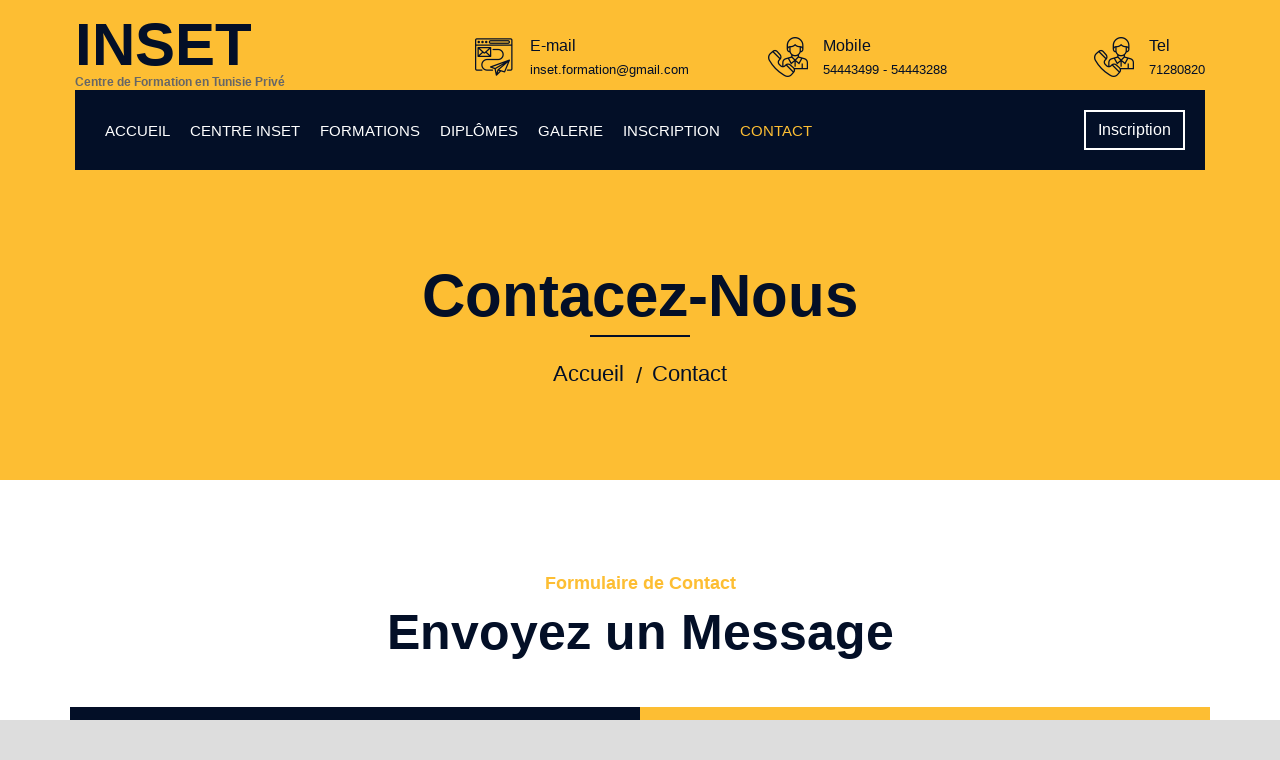

--- FILE ---
content_type: text/html; charset=UTF-8
request_url: https://www.inset.tn/contact.php
body_size: 3630
content:
<!DOCTYPE html>
<html lang="fr">
    <head>
        <meta charset="utf-8">
        <title>INSET : Institut National Des Sciences Economiques Et Techniques - Contact | Inset Formation Privé Tunisie - Nous joindre</title>
        <meta name="description" content="INSET Institut National Des Sciences Economiques Et Techniques. Adresse : 14, Rue Ib Jazzar Lafayette - TUNIS Tunis -  Tel : 54443499- 54443288- 54449101- 71280820 - Mail : inset.formation@gmail.com">


       
		

<meta content="width=device-width, initial-scale=1.0" name="viewport">
        


        <!-- Favicon -->
        <link href="img/favicon.ico" rel="icon">


        <!-- Google Font -->

        <!-- CSS Libraries -->
        
        <link href="css/bootstrap.min.css" rel="stylesheet">
                <link href="css/all.min.css" rel="stylesheet">
                
        <link href="https://cdnjs.cloudflare.com/ajax/libs/font-awesome/5.10.0/css/all.min.css" rel="stylesheet">

        <link href="lib/flaticon/font/flaticon.css" rel="stylesheet"> 
        <link href="lib/animate/animate.min.css" rel="stylesheet">
        <link href="lib/owlcarousel/assets/owl.carousel.min.css" rel="stylesheet">
        <link href="lib/lightbox/css/lightbox.min.css" rel="stylesheet">
        <link href="lib/slick/slick.css" rel="stylesheet">
        <link href="lib/slick/slick-theme.css" rel="stylesheet">

        <!-- Template Stylesheet -->
        <link href="css/style.css" rel="stylesheet">
        
        
        <script src="http://connect.facebook.net/fr_FR/all.js#xfbml=1"></script>


<!-- Global site tag (gtag.js) - Google Analytics -->
<script async src="https://www.googletagmanager.com/gtag/js?id=G-W68LD5EX4G"></script>
<script>
  window.dataLayer = window.dataLayer || [];
  function gtag(){dataLayer.push(arguments);}
  gtag('js', new Date());

  gtag('config', 'G-W68LD5EX4G');
</script>



    </head>

    <body>
        <div class="wrapper">
            <!-- Top Bar Start -->
            <div class="top-bar">
                <div class="container-fluid">
                    <div class="row align-items-center">
                        <div class="col-lg-4 col-md-12">
                            <div class="logo">
                                <a href="index.html" title="Inset - Formation Tunisie">
                                   <f1>INSET</f1><br><sup><strong>Centre de Formation en Tunisie Privé</strong></sup>
                                <!-- <img src="img/formation-tunisie/formation-tunisie-logo.jpg" alt="Logo"> -->
                                </a>
                            </div>
                        </div>
                        <div class="col-lg-8 col-md-7 d-none d-lg-block">
                            <div class="row">
                            
                               <div class="col-4">
                                    <div class="top-bar-item">
                                        <div class="top-bar-icon">
                                            <i class="flaticon-send-mail"></i>
                                        </div>
                                        <div class="top-bar-text">
                                            <h3>E-mail</h3>
                                            <p>inset.formation@gmail.com</p>
                                        </div>
                                    </div>
                                </div>
                               
                               
                                
                                <div class="col-4">
                                    <div class="top-bar-item">
                                        <div class="top-bar-icon">
                                            <i class="flaticon-call"></i>
                                        </div>
                                        <div class="top-bar-text">
                                            <h3>Mobile</h3>
                                            <p>54443499 - 54443288 </p>
                                        </div>
                                    </div>
                                </div>
                                
                                <div class="col-4">
                                    <div class="top-bar-item">
                                        <div class="top-bar-icon">
                                            <i class="flaticon-call"></i>
                                        </div>
                                        <div class="top-bar-text">
                                            <h3>Tel</h3>
                                            <p>71280820</p>
                                        </div>
                                    </div>
                                </div> 
                                
                                
                             
                            </div>
                        </div>
                    </div>
                </div>
            </div>
            <!-- Top Bar End -->

            <!-- Nav Bar Start -->
            <div class="nav-bar">
                <div class="container-fluid">
                    <nav class="navbar navbar-expand-lg bg-dark navbar-dark">
                        <a href="index.html" class="navbar-brand">INSET</a>
                        <button type="button" class="navbar-toggler" data-toggle="collapse" data-target="#navbarCollapse">
                            <span class="navbar-toggler-icon"></span>
                        </button>

                        <div class="collapse navbar-collapse justify-content-between" id="navbarCollapse">
                            <div class="navbar-nav mr-auto">
                                <a href="index.html" class="nav-item nav-link" title="Formation Tunisie - accueil">Accueil</a>
<a href="centre-formation-tunisie-prive.html" class="nav-item nav-link" title="Formation Tunisie - centre de formation Inset">Centre Inset</a>
                             
                                  <a href="formations.html" class="nav-item nav-link" title="Formations Privées">Formations</a>
                                                                <a href="diplomes.html" class="nav-item nav-link" title="Formation Tunisie - Diplômes">Diplômes</a>
                                <a href="galerie.html" class="nav-item nav-link" title="Formation Tunisie - Galerie">Galerie</a>
                              
                              
                     <a href="inscription.php" class="nav-item nav-link" title="Formation Tunisie - Inscription">Inscription</a>

                                <a href="contact.php" class="nav-item nav-link active" title="Formation Tunisie - Contact">Contact</a>
                              
                            </div>
                            <div class="ml-auto">
                                <a class="btn" href="inscription.php" title="Formation Tunisie - Inscription">Inscription</a>
                            </div>
                        </div>
                    </nav>
                </div>
            </div>
            <!-- Nav Bar End -->

            <!-- Page Header Start -->
            <div class="page-header">
                <div class="container">
                    <div class="row">
                        <div class="col-12">
                            <h2>Contacez-Nous</h2>
                        </div>
                        <div class="col-12">
                            <a href="index.html">Accueil</a>
                            <a href="contact.php">Contact</a>
                        </div>
                    </div>
                </div>
            </div>
            <!-- Page Header End -->


            <!-- Contact Start -->
            <div class="contact wow fadeInUp">
                <div class="container">
                    <div class="section-header text-center">
                        <p>Formulaire de Contact</p>
                        <h2>Envoyez un Message</h2>
                    </div>
                    <div class="row">
                       
                            
                        
                        <div class="col-md-6">
                            <div class="contact-form">
                                <div id="success"></div>
                              
                                       </p>
      <form action="contact.php" method="post" id="sendemail">
        
          <div align="center">Nom et Prénom : <span class="Style4"> </span></div>
          
          <div align="center">
            <input   name="aics_name" id="aics_name" class="text" />
          </div>
          <div align="center">Téléphone : <span class="Style4"> </span></div>
          
          <div align="center">
            <input name="aics_phone" id="aics_phone" class="text" />
          </div>
          <label >
          </label><div align="center">Email : <span class="Style4"> </span></div>
          
          <div align="center">
            <input name="aics_email" id="aics_email" class="text" />
          </div>
          <div align="center">Ville : <span class="Style4"> </span></div>
          
          <div align="center">
            <input name="aics_ville" id="aics_ville" class="text" />
          </div>
          <div align="center">Message : </div>
          
          <div align="center">
            <textarea value="" id="aics_message" name="aics_message" rows="10" cols="50"> </textarea>
          </div>
          <div align="center">
                                                        <button class="btn" type="submit" id="sendMessageButton">Envoyez</button>
          </div>
          <div class="clr"></div>
       
      </form>
      <p>
      
        



                            </div>
                        </div>
                        
                         <div class="col-md-6">
<div class="contact-info">
                                <div class="contact-item">
                                    <i class="flaticon-address"></i>
                                    <div class="contact-text">
                                        <h2>Adresse</h2>
                                        <p>14, Rue Ib Jazzar Lafayette - TUNIS Tunis</p>
                                    </div>
                                </div>
                                <div class="contact-item">
                                    <i class="flaticon-call"></i>
                                    <div class="contact-text">
                                        <h2>Téléphone</h2>
                                        <p>54443499- 54443288- 54449101- 71280820</p>
                                    </div>
                                </div>
                                <div class="contact-item">
                                    <i class="flaticon-send-mail"></i>
                                    <div class="contact-text">
                                        <h2>Email</h2>
                                        <p>inset.formation@gmail.com</p>
                                    </div>
                                </div>
                            </div>
</div>
                    </div>
                </div>
            </div>
            <!-- Contact End -->





           
           

         


         

           


            <div align="center"><img src="https://www.inset.tn/img/formation/inset2.jpg" alt = "Formation Tunisie"  title = "formation privée en Tunisie" style="max-width:100%;"/></div> <br>
<MARQUEE scrollamount="6" ><a href="https://www.inset.tn/galerie.html"><img src="https://www.inset.tn/img/formation/formation-tunisie-1.jpg" alt = "Formation Tunisie"  title = "formation privée en Tunisie" /><img src="https://www.inset.tn/img/formation/formation-tunisie-2.jpg" alt = "Formation Tunisie"  title = "formation privée en Tunisie" /><br> 
<strong>Formation Tunisie : Choisissez le meilleur centre de formation privé en Tunisie. Formation Professionnelle en Informatique, Gestion, Comptabilité et Finance - Diplomes BTS & BTP Homologuées</strong></a>
</MARQUEE>
            <!-- Footer Start -->
            <div class="footer wow fadeIn" data-wow-delay="0.3s">
                <div class="container">
                    <div class="row">
                        <div class="col-md-6 col-lg-3">
                            <div class="footer-contact">
                                <h4>Contact</h4>
                                <p><i class="fa fa-map-marker-alt"></i>14, Rue Ib Jazzar Lafayette - TUNIS Tunis</p>
                                <p><i class="fa fa-phone-alt"></i>54443499- 54443288- 54449101- 71280820</p>
                                <p><i class="fa fa-envelope"></i>inset.formation@gmail.com</p>
                                
                                <div class="footer-social">
                                    <a href="https://www.facebook.com/Insetformation/" title="Formation Tunisie - twitter "><i class="fab fa-twitter"></i></a>
                                    <a href="https://www.facebook.com/Insetformation/" title="Formation Tunisie - facebook"><i class="fab fa-facebook-f"></i></a>
                                    <a href="https://www.facebook.com/Insetformation/" title="Formation Tunisie - youtube"><i class="fab fa-youtube"></i></a>
                                    <a href="https://www.facebook.com/Insetformation/" title="Formation Tunisie - instagram"><i class="fab fa-instagram"></i></a>
                                    <a href="https://www.facebook.com/Insetformation/" title="Formation Tunisie - linkedin-in"><i class="fab fa-linkedin-in"></i></a>
                                </div>
                            </div>
                        </div>
                        <div class="col-md-6 col-lg-3">
                            <div class="footer-link">
                                <h4>Menu</h4>
                                <a href="index.html" title="Formation - Accueil">Accueil</a>
<a href="centre-formation-tunisie-prive.html" title="centre de formation privé Tunisie">A propos</a>
                                <a href="formations.html" title="Formation - Formations">Formations</a>
 <a href="https://www.inset.tn/formations-tunisie/formations-informatique-tunisie.html" title="Formation Informatique Tunisie">Formation Informatique Tunisie</a>
<a href="https://www.inset.tn/formations-tunisie/formations-comptabilite-finance-tunisie.html" title="Formation Comptabilité et Finance Tunisie">Formation Comptabilité et Finance Tunisie</a>
 <a href="https://www.inset.tn/formations-tunisie/formations-commerce-tunisie.html" title="Formation Commerce et Gestion Tunisie">Formation Commerce et Gestion Tunisie</a>


                                <a href="diplomes.html" title="Formation - Diplômes">Diplômes</a>
                                <a href="galerie.html" title="Formation - Galerie">Galerie</a>
                                <a href="inscription.php" title="Formation - Inscription">Inscription</a>
                               <a href="contact.php" title="Formation - Contact">Contact</a>

                            </div>
                        </div>
                        <div class="col-md-6 col-lg-3">
                            <div class="footer-link">
                                <h4>Diplomes BTP - BTS </h4>
				<a href="https://www.inset.tn/Formation-Diplome-BTP-Tunisie.html" title="Diplômes BTP Tunisie">Diplômes BTP</a>
				<a href="https://www.inset.tn/Formation-Diplome-BTS-Tunisie.html" title="Diplômes BTS Tunisie">Diplômes BTS</a>

                                <a href="btp-informatique.html" title="Formation BTP Informatique de Gestion Tunisie">BTP Informatique de Gestion Tunisie</a>
                                <a href="btp-comptabilite.html" title="Formation BTP Comptabilité Tunisie">BTP Comptabilité Tunisie</a>
                                <a href="btp-formalites-douanieres.html" title="Formation BTP Formalités Douanières Tunisie">BTP Formalités Douanières Tunisie</a>
                                <a href="bts-informatique-de-gestion.html" title="Formation BTS Informatique de Gestion Tunisie">BTS Informatique de Gestion Tunisie</a>
                               <a href="bts-comptabilite-et-finance.html" title="Formation BTS Comptabilité et Finance Tunisie">BTS Comptabilité et Finance Tunisie</a>
                                <a href="bts-commerce-international.html" title="Formation BTS Commerce International Tunisie">BTS Commerce International Tunisie</a>
                            </div>
                        </div>
                        <div class="col-md-6 col-lg-3">
                          <div clas="newsletter">
                                <h4>Page Facebook</h4>
        <p><fb:like-box href="https://www.facebook.com/Insetformation"   width = "253"	hight = "270" stream="false" header="true"></fb:like-box> </p>
                       
                       
                               
                          </div>
                        </div>
                    </div>
                </div>
                <div class="container copyright">
                                                <h4>Nous Joindre</h4>

                <iframe src="https://www.google.com/maps/embed?pb=!1m14!1m8!1m3!1d3194.1849735021974!2d10.179886358768643!3d36.814087199999996!3m2!1i1024!2i768!4f13.1!3m3!1m2!1s0x12fd35e5132f735f%3A0xd585c323343fc90f!2sInstitut%20National%20Des%20Sciences%20Economiques%20Et%20Techniques%20INSET!5e0!3m2!1sfr!2stn!4v1612415814629!5m2!1sfr!2stn" width="100%" height="215" frameborder="0" style="border:0;" allowfullscreen="" aria-hidden="false" tabindex="0"></iframe>
                    <div class="row">
                        <div class="col-md-6">
                            <p>&copy; <a href="index.html">INSET - Formation Tunisie</a>, All Right Reserved.</p>
                        </div>
                        <div class="col-md-6">
                            <p>Designed By <strong>HTML Codex</strong></p>
                        </div>
                    </div>
                </div>
            </div>
            <!-- Footer End -->

            <a href="index.html" class="back-to-top"><i class="fa fa-chevron-up"></i></a>
        </div>

        <!-- JavaScript Libraries -->
        <script src="lib/jquery-3.4.1.min.js"></script>
        <script src="lib/bootstrap.bundle.min.js"></script>
        <script src="lib/easing/easing.min.js"></script>
        <script src="lib/wow/wow.min.js"></script>
        <script src="lib/owlcarousel/owl.carousel.min.js"></script>
        <script src="lib/isotope/isotope.pkgd.min.js"></script>
        <script src="lib/lightbox/js/lightbox.min.js"></script>
        <script src="lib/waypoints/waypoints.min.js"></script>
        <script src="lib/counterup/counterup.min.js"></script>
        <script src="lib/slick/slick.min.js"></script>

        <!-- Template Javascript -->
        <script src="js/main.js"></script>
        
        
        
    </body>
</html>


--- FILE ---
content_type: text/css
request_url: https://www.inset.tn/css/style.css
body_size: 5818
content:
/*******************************/
/********* General CSS *********/
/*******************************/
body {
    color: #666666;
    background: #dddddd;
    font-family: 'Poppins', sans-serif;
    font-weight: 400;
}

h1,
h2, 
h3, 
h4,
h5, 
h6 {
    color: #030f27;
}

a {
    color: #666666;
    transition: .3s;
}

a:hover,
a:active,
a:focus {
    color: #fdbe33;
    outline: none;
    text-decoration: none;
}

.btn:focus {
    box-shadow: none;
}

.wrapper {
    position: relative;
    width: 100%;
    max-width: 1366px;
    margin: 0 auto;
    background: #ffffff;
}

.back-to-top {
    position: fixed;
    display: none;
    background: #fdbe33;
    color: #121518;
    width: 44px;
    height: 44px;
    text-align: center;
    line-height: 1;
    font-size: 22px;
    right: 15px;
    bottom: 15px;
    transition: background 0.5s;
    z-index: 9;
}

.back-to-top:hover {
    color: #fdbe33;
    background: #121518;
}

.back-to-top i {
    padding-top: 10px;
}

.btn {
    transition: .3s;
}


/**********************************/
/********** Top Bar CSS ***********/
/**********************************/
.top-bar {
    position: relative;
    height: 90px;
    background: #fdbe33;
}

.top-bar .logo {
    padding: 15px 0;
    text-align: left;
    overflow: hidden;
}

.top-bar .logo h1 {
    margin: 0;
    color: #030f27;
    font-size: 60px;
    line-height: 60px;
    font-weight: 700;
}

.top-bar .logo img {
    max-width: 100%;
    max-height: 60px;
}

.top-bar .top-bar-item {
    display: flex;
    align-items: center;
    justify-content: flex-end;
}

.top-bar .top-bar-icon {
    width: 40px;
    display: flex;
    align-items: center;
    justify-content: center;
}

.top-bar .top-bar-icon [class^="flaticon-"]::before {
    margin: 0;
    color: #030f27;
    font-size: 40px;
}

.top-bar .top-bar-text {
    padding-left: 15px;
}

.top-bar .top-bar-text h3 {
    margin: 0 0 5px 0;
    color: #030f27;
    font-size: 16px;
    font-weight: 400;
}

.top-bar .top-bar-text p {
    margin: 0;
    color: #030f27;
    font-size: 13px;
    font-weight: 400;
}

@media (min-width: 992px) {
    .top-bar {
        padding: 0 60px;
    }
}

@media (max-width: 991.98px) {
    .top-bar .logo {
        text-align: center;
    }
}


/**********************************/
/*********** Nav Bar CSS **********/
/**********************************/
.nav-bar {
    position: relative;
    background: #fdbe33;
    transition: .3s;
}

.nav-bar .container-fluid {
    padding: 0;
}

.nav-bar.nav-sticky {
    position: fixed;
    top: 0;
    width: 100%;
    max-width: 1366px;
    box-shadow: 0 2px 5px rgba(0, 0, 0, .3);
    z-index: 999;
}

.nav-bar .navbar {
    height: 100%;
    background: #030f27 !important;
}

.navbar-dark .navbar-nav .nav-link,
.navbar-dark .navbar-nav .nav-link:focus,
.navbar-dark .navbar-nav .nav-link:hover,
.navbar-dark .navbar-nav .nav-link.active {
    padding: 10px 10px 8px 10px;
    color: #ffffff;
}

.navbar-dark .navbar-nav .nav-link:hover,
.navbar-dark .navbar-nav .nav-link.active {
    color: #fdbe33;
    transition: none;
}

.nav-bar .dropdown-menu {
    margin-top: 0;
    border: 0;
    border-radius: 0;
    background: #f8f9fa;
}

.nav-bar .btn {
    color: #ffffff;
    border: 2px solid #ffffff;
    border-radius: 0;
}

.nav-bar .btn:hover {
    color: #030f27;
    background: #fdbe33;
    border-color: #fdbe33;
}

@media (min-width: 992px) {
    .nav-bar {
        padding: 0 75px;
    }
    
    .nav-bar.nav-sticky {
        padding: 0;
    }
    
    .nav-bar .navbar {
        padding: 20px;
    }
    
    .nav-bar .navbar-brand {
        display: none;
    }
    
    .nav-bar a.nav-link {
        padding: 8px 15px;
        font-size: 15px;
        text-transform: uppercase;
    }
}

@media (max-width: 991.98px) {
    .nav-bar .navbar {
        padding: 15px;
    }
    
    .nav-bar a.nav-link {
        padding: 5px;
    }
    
    .nav-bar .dropdown-menu {
        box-shadow: none;
    }
    
    .nav-bar .btn {
        display: none;
    }
}


/*******************************/
/******** Carousel CSS *********/
/*******************************/
.carousel {
    position: relative;
    width: 100%;
    height: calc(100vh - 170px);
    min-height: 400px;
    margin: 0 auto;
    text-align: center;
    overflow: hidden;
}

.carousel .carousel-inner,
.carousel .carousel-item {
    position: relative;
    width: 100%;
    height: 100%;
}

.carousel .carousel-item img {
    width: 100%;
    height: 100%;
    object-fit: cover;
}

.carousel .carousel-item::after {
    position: absolute;
    content: "";
    width: 100%;
    height: 100%;
    top: 0;
    left: 0;
    background: rgba(0, 0, 0, .3);
    z-index: 1;
}

.carousel .carousel-caption {
    position: absolute;
    top: 0;
    bottom: 0;
    display: flex;
    align-items: center;
    justify-content: center;
    flex-direction: column;
    height: calc(100vh - 170px);
    min-height: 400px;
}

.carousel .carousel-caption p {
    color: #ffffff;
    font-size: 30px;
    margin-bottom: 15px;
    letter-spacing: 1px;
}

.carousel .carousel-caption h1 {
    color: #ffffff;
    font-size: 60px;
    font-weight: 700;
    margin-bottom: 35px;
}

.carousel .carousel-caption .btn {
    padding: 15px 35px;
    font-size: 18px;
    font-weight: 500;
    letter-spacing: 1px;
    text-transform: uppercase;
    color: #ffffff;
    background: transparent;
    border: 2px solid #ffffff;
    border-radius: 0;
    transition: .3s;
}

.carousel .carousel-caption .btn:hover {
    color: #030f27;
    background: #fdbe33;
    border-color: #fdbe33;
}

@media (max-width: 767.98px) {
    .carousel .carousel-caption h1 {
        font-size: 40px;
        font-weight: 700;
    }
    
    .carousel .carousel-caption p {
        font-size: 20px;
    }
    
    .carousel .carousel-caption .btn {
        padding: 12px 30px;
        font-size: 18px;
        font-weight: 500;
        letter-spacing: 0;
    }
}

@media (max-width: 575.98px) {
    .carousel .carousel-caption h1 {
        font-size: 30px;
        font-weight: 500;
    }
    
    .carousel .carousel-caption p {
        font-size: 16px;
    }
    
    .carousel .carousel-caption .btn {
        padding: 10px 25px;
        font-size: 16px;
        font-weight: 400;
        letter-spacing: 0;
    }
}

.carousel .animated {
    -webkit-animation-duration: 1.5s;
    animation-duration: 1.5s;
}


/*******************************/
/******* Page Header CSS *******/
/*******************************/
.page-header {
    position: relative;
    margin-bottom: 45px;
    padding: 90px 0;
    text-align: center;
    background: #fdbe33;
}

.page-header h2 {
    position: relative;
    color: #030f27;
    font-size: 60px;
    font-weight: 700;
    margin-bottom: 20px;
    padding-bottom: 5px;
}

.page-header h2::after {
    position: absolute;
    content: "";
    width: 100px;
    height: 2px;
    left: calc(50% - 50px);
    bottom: 0;
    background: #030f27;
}

.page-header a {
    position: relative;
    padding: 0 12px;
    font-size: 22px;
    color: #030f27;
}

.page-header a:hover {
    color: #ffffff;
}

.page-header a::after {
    position: absolute;
    content: "/";
    width: 8px;
    height: 8px;
    top: -2px;
    right: -7px;
    text-align: center;
    color: #121518;
}

.page-header a:last-child::after {
    display: none;
}

@media (max-width: 991.98px) {
    .page-header {
        padding: 60px 0;
    }
    
    .page-header h2 {
        font-size: 45px;
    }
    
    .page-header a {
        font-size: 20px;
    }
}

@media (max-width: 767.98px) {
    .page-header {
        padding: 45px 0;
    }
    
    .page-header h2 {
        font-size: 35px;
    }
    
    .page-header a {
        font-size: 18px;
    }
}


/*******************************/
/******* Section Header ********/
/*******************************/
.section-header {
    position: relative;
    width: 100%;
    margin-bottom: 45px;
}

.section-header p {
    color: #fdbe33;
    font-size: 18px;
    font-weight: 600;
    margin-bottom: 5px;
}

.section-header h2 {
    margin: 0;
    position: relative;
    font-size: 50px;
    font-weight: 700;
}

@media (max-width: 767.98px) {
    .section-header h2 {
        font-size: 30px;
    }
}


/*******************************/
/********* Feature CSS *********/
/*******************************/
.feature {
    position: relative;
    margin-bottom: 45px;
}

.feature .col-md-12 {
    background: #030f27;
}
    
.feature .col-md-12:nth-child(2n) {
    color: #030f27;
    background: #fdbe33;
}

.feature .feature-item {
    min-height: 250px;
    padding: 30px;
    display: flex;
    align-items: center;
    justify-content: flex-start;
}

.feature .feature-icon {
    position: relative;
    width: 60px;
    display: flex;
    align-items: center;
    justify-content: center;
}

.feature .feature-icon::before {
    position: absolute;
    content: "";
    width: 80px;
    height: 80px;
    top: -20px;
    left: -10px;
    border: 2px dotted #ffffff;
    border-radius: 60px;
    z-index: 1;
}

.feature .feature-icon::after {
    position: absolute;
    content: "";
    width: 79px;
    height: 79px;
    top: -18px;
    left: -9px;
    background: #030f27;
    border-radius: 60px;
    z-index: 2;
}

.feature .col-md-12:nth-child(2n) .feature-icon::after {
    background: #fdbe33;
}

.feature .feature-icon [class^="flaticon-"]::before {
    position: relative;
    margin: 0;
    color: #fdbe33;
    font-size: 60px;
    line-height: 60px;
    z-index: 3;
}

.feature .feature-text {
    padding-left: 30px;
}

.feature .feature-text h3 {
    margin: 0 0 10px 0;
    color: #fdbe33;
    font-size: 25px;
    font-weight: 600;
}

.feature .feature-text f3 {
    margin: 0 0 10px 0;
    color: #fdbe33;
    font-size: 25px;
    font-weight: 600;
}

.feature .feature-text p {
    margin: 0;
    color: #fdbe33;
    font-size: 18px;
    font-weight: 400;
}

.feature .col-md-12:nth-child(2n) [class^="flaticon-"]::before,
.feature .col-md-12:nth-child(2n) h3,
.feature .col-md-12:nth-child(2n) p {
    color: #030f27;
}

.feature .col-md-12:nth-child(2n) [class^="flaticon-"]::before,
.feature .col-md-12:nth-child(2n) f3,
.feature .col-md-12:nth-child(2n) p {
    color: #030f27;
}

/*******************************/
/********** About CSS **********/
/*******************************/
.about {
    position: relative;
    width: 100%;
    padding: 45px 0;
}

.about .section-header {
    margin-bottom: 30px;
}

.about .about-img {
    position: relative;
    height: 100%;
}

.about .about-img img {
    width: 100%;
    height: 100%;
    object-fit: cover;
}

.about .about-text p {
    font-size: 16px;
}

.about .about-text a.btn {
    position: relative;
    margin-top: 15px;
    padding: 15px 35px;
    font-size: 16px;
    font-weight: 500;
    letter-spacing: 1px;
    color: #030f27;
    border-radius: 0;
    background: #fdbe33;
    transition: .3s;
}

.about .about-text a.btn:hover {
    color: #fdbe33;
    background: #030f27;
}

@media (max-width: 767.98px) {
    .about .about-img {
        margin-bottom: 30px;
        height: auto;
    }
}


/*******************************/
/********** Fact CSS ***********/
/*******************************/
.fact {
    position: relative;
    width: 100%;
    padding: 45px 0;
}

.fact .col-6 {
    display: flex;
    align-items: flex-start;
}

.fact .fact-icon {
    position: relative;
    margin: 7px 15px 0 15px;
    width: 60px;
    display: flex;
    align-items: center;
    justify-content: center;
}

.fact .fact-icon [class^="flaticon-"]::before {
    margin: 0;
    font-size: 60px;
    line-height: 60px;
    background-image: linear-gradient(#ffffff, #fdbe33);
    -webkit-background-clip: text;
    -webkit-text-fill-color: transparent;
}

.fact .fact-right .fact-icon [class^="flaticon-"]::before {
    background-image: linear-gradient(#ffffff, #030f27);
}

.fact .fact-left,
.fact .fact-right {
    padding-top: 60px;
    padding-bottom: 60px;
}

.fact .fact-text h4 {
    font-size: 35px;
    font-weight: 700;
}

.fact .fact-text p {
    margin: 0;
    font-size: 16px;
    font-weight: 600;
    text-transform: uppercase;
}

.fact .fact-left {
    color: #fdbe33;
    background: #030f27;
}

.fact .fact-right {
    color: #030f27;
    background: #fdbe33;
}

.fact .fact-left h4 {
    color: #fdbe33;
}


/*******************************/
/********* Service CSS *********/
/*******************************/
.service {
    position: relative;
    width: 100%;
    padding: 45px 0 15px 0;
}

.service .service-item {
    position: relative;
    width: 100%;
    text-align: center;
    margin-bottom: 30px;
}

.service .service-img {
    position: relative;
    overflow: hidden;
}

.service .service-img img {
    width: 100%;
}

.service .service-overlay {
    position: absolute;
    width: 100%;
    height: 100%;
    top: 0;
    left: 0;
    padding: 30px;
    display: flex;
    align-items: center;
    justify-content: center;
    background: rgba(3, 15, 39, .7);
    transition: .5s;
    opacity: 0;
}

.service .service-item:hover .service-overlay {
    opacity: 1;
}

.service .service-overlay p {
    margin: 0;
    color: #ffffff;
}

.service .service-text {
    display: flex;
    align-items: center;
    height: 60px;
    background: #030f27;
    overflow: hidden;
    white-space: nowrap;
    text-overflow: ellipsis;
}

.service .service-text h3 {
    margin: 0;
    padding: 0 15px 0 25px;
    width: calc(100% - 60px);
    font-size: 20px;
    font-weight: 700;
    color: #fdbe33;
    text-align: left;
    overflow: hidden;
    white-space: nowrap;
    text-overflow: ellipsis;
}

.service .service-item a.btn {
    width: 60px;
    height: 60px;
    padding: 3px 0 0 3px;
    display: flex;
    align-items: center;
    justify-content: center;
    font-size: 60px;
    line-height: 60px;
    font-weight: 100;
    color: #030f27;
    background: #fdbe33;
    border-radius: 0;
    transition: .3s;
}

.service .service-item:hover a.btn {
    color: #ffffff;
}


/*******************************/
/********** Video CSS **********/
/*******************************/
.video {
    position: relative;
    margin: 45px 0;
    height: 100%;
    min-height: 500px;
    background: linear-gradient(rgba(3, 15, 39, .9), rgba(3, 15, 39, .9)), url(../img/carousel-1.jpg);
    background-attachment: fixed;
    background-position: center;
    background-repeat: no-repeat;
    background-size: cover;
}

.video .btn-play {
    position: absolute;
    z-index: 1;
    top: 50%;
    left: 50%;
    transform: translateX(-50%) translateY(-50%);
    box-sizing: content-box;
    display: block;
    width: 32px;
    height: 44px;
    border-radius: 50%;
    border: none;
    outline: none;
    padding: 18px 20px 18px 28px;
}

.video .btn-play:before {
    content: "";
    position: absolute;
    z-index: 0;
    left: 50%;
    top: 50%;
    transform: translateX(-50%) translateY(-50%);
    display: block;
    width: 100px;
    height: 100px;
    background: #fdbe33;
    border-radius: 50%;
    animation: pulse-border 1500ms ease-out infinite;
}

.video .btn-play:after {
    content: "";
    position: absolute;
    z-index: 1;
    left: 50%;
    top: 50%;
    transform: translateX(-50%) translateY(-50%);
    display: block;
    width: 100px;
    height: 100px;
    background: #fdbe33;
    border-radius: 50%;
    transition: all 200ms;
}

.video .btn-play:hover:after {
    background-color: darken(#fdbe33, 10%);
}

.video .btn-play img {
    position: relative;
    z-index: 3;
    max-width: 100%;
    width: auto;
    height: auto;
}

.video .btn-play span {
    display: block;
    position: relative;
    z-index: 3;
    width: 0;
    height: 0;
    border-left: 32px solid #030f27;
    border-top: 22px solid transparent;
    border-bottom: 22px solid transparent;
}

@keyframes pulse-border {
  0% {
    transform: translateX(-50%) translateY(-50%) translateZ(0) scale(1);
    opacity: 1;
  }
  100% {
    transform: translateX(-50%) translateY(-50%) translateZ(0) scale(1.5);
    opacity: 0;
  }
}

#videoModal .modal-dialog {
    position: relative;
    max-width: 800px;
    margin: 60px auto 0 auto;
}

#videoModal .modal-body {
    position: relative;
    padding: 0px;
}

#videoModal .close {
    position: absolute;
    width: 30px;
    height: 30px;
    right: 0px;
    top: -30px;
    z-index: 999;
    font-size: 30px;
    font-weight: normal;
    color: #ffffff;
    background: #000000;
    opacity: 1;
}


/*******************************/
/*********** Team CSS **********/
/*******************************/
.team {
    position: relative;
    width: 100%;
    padding: 45px 0 15px 0;
}

.team .team-item {
    position: relative;
    margin-bottom: 30px;
    overflow: hidden;
}

.team .team-img {
    position: relative;
}

.team .team-img img {
    width: 100%;
}

.team .team-text {
    position: relative;
    padding: 25px 15px;
    text-align: center;
    background: #030f27;
    transition: .5s;
}

.team .team-text h2 {
    font-size: 20px;
    font-weight: 600;
    color: #fdbe33;
    transition: .5s;
}

.team .team-text p {
    margin: 0;
    color: #ffffff;
}

.team .team-item:hover .team-text {
    background: #fdbe33;
}

.team .team-item:hover .team-text h2 {
    color: #030f27;
    letter-spacing: 1px;
}

.team .team-social {
    position: absolute;
    width: 100px;
    top: 0;
    left: -50px;
    display: flex;
    flex-direction: column;
    font-size: 0;
}

.team .team-social a {
    position: relative;
    left: 0;
    width: 50px;
    height: 50px;
    display: flex;
    align-items: center;
    justify-content: center;
    font-size: 18px;
    color: #ffffff;
}

.team .team-item:hover .team-social a:first-child {
    background: #00acee;
    left: 50px;
    transition: .3s 0s;
}

.team .team-item:hover .team-social a:nth-child(2) {
    background: #3b5998;
    left: 50px;
    transition: .3s .1s;
}

.team .team-item:hover .team-social a:nth-child(3) {
    background: #0e76a8;
    left: 50px;
    transition: .3s .2s;
}

.team .team-item:hover .team-social a:nth-child(4) {
    background: #3f729b;
    left: 50px;
    transition: .3s .3s;
}


/*******************************/
/*********** FAQs CSS **********/
/*******************************/
.faqs {
    position: relative;
    width: 100%;
    padding: 45px 0;
}

.faqs .row {
    position: relative;
}

.faqs .row::after {
    position: absolute;
    content: "";
    width: 1px;
    height: 100%;
    top: 0;
    left: calc(50% - .5px);
    background: #fdbe33;
}

.faqs #accordion-1 {
    padding-right: 15px;
}

.faqs #accordion-2 {
    padding-left: 15px;
}

@media(max-width: 767.98px) {
    .faqs .row::after {
        display: none;
    }
    
    .faqs #accordion-1,
    .faqs #accordion-2 {
        padding: 0;
    }
    
    .faqs #accordion-2 {
        padding-top: 15px;
    }
}

.faqs .card {
    margin-bottom: 15px;
    border: none;
    border-radius: 0;
}

.faqs .card:last-child {
    margin-bottom: 0;
}

.faqs .card-header {
    padding: 0;
    border: none;
    background: #ffffff;
}

.faqs .card-header a {
    display: block;
    padding: 10px 25px;
    width: 100%;
    color: #121518;
    font-size: 16px;
    line-height: 40px;
    border: 1px solid rgba(0, 0, 0, .1);
    transition: .5s;
}

.faqs .card-header [data-toggle="collapse"][aria-expanded="true"] {
    background: #fdbe33;
}

.faqs .card-header [data-toggle="collapse"]:after {
    font-family: 'font Awesome 5 Free';
    content: "\f067";
    float: right;
    color: #fdbe33;
    font-size: 12px;
    font-weight: 900;
    transition: .5s;
}

.faqs .card-header [data-toggle="collapse"][aria-expanded="true"]:after {
    font-family: 'font Awesome 5 Free';
    content: "\f068";
    float: right;
    color: #030f27;
    font-size: 12px;
    font-weight: 900;
    transition: .5s;
}

.faqs .card-body {
    padding: 20px 25px;
    font-size: 16px;
    background: #ffffff;
    border: 1px solid rgba(0, 0, 0, .1);
    border-top: none;
}


/*******************************/
/******* Testimonial CSS *******/
/*******************************/
.testimonial {
    position: relative;
    margin: 45px 0;
    padding: 90px 0;
    text-align: center;
    background: linear-gradient(rgba(3, 15, 39, .9), rgba(3, 15, 39, .9)), url(../img/carousel-1.jpg);
    background-attachment: fixed;
    background-position: center;
    background-repeat: no-repeat;
    background-size: cover;
}

.testimonial .container {
    max-width: 760px;
}

.about-page .testimonial {
    padding-bottom: 90px;
}

.testimonial .testimonial-slider-nav {
    position: relative;
    width: 300px;
    margin: 0 auto;
}

.testimonial .testimonial-slider-nav .slick-slide {
    position: relative;
    opacity: 0;
    transition: .5s;
}

.testimonial .testimonial-slider-nav .slick-active {
    opacity: 1;
    transform: scale(1.3);
}

.testimonial .testimonial-slider-nav .slick-center {
    transform: scale(1.8);
    z-index: 1;
}

.testimonial .testimonial-slider-nav .slick-slide img {
    position: relative;
    display: block;
    margin-top: 37px;
    width: 100%;
    height: auto;
    border-radius: 100px;
}

.testimonial .testimonial-slider {
    position: relative;
    margin-top: 15px;
    padding-top: 50px;
}

.testimonial .testimonial-slider::before {
    position: absolute;
    content: "";
    width: 60px;
    height: 50px;
    top: 0;
    left: calc(50% - 30px);
    background: url(../img/quote.png) top center no-repeat;
}

.testimonial .testimonial-slider f3 {
    color: #fdbe33;
    font-size: 22px;
    font-weight: 700;
}

.testimonial .testimonial-slider f4 {
    font-size: 14px;
    font-weight: 300;
    color: #ffffff;
    font-style: italic;
    margin-bottom: 10px;
}

.testimonial .testimonial-slider p {
    color: #ffffff;
    font-size: 16px;
    font-weight: 300;
    margin: 0;
}


/*******************************/
/*********** Blog CSS **********/
/*******************************/
.blog {
    position: relative;
    width: 100%;
    padding: 45px 0 15px 0;
}

.blog .blog-item {
    position: relative;
    width: 100%;
    text-align: center;
    margin-bottom: 30px;
}

.blog .blog-img {
    position: relative;
    overflow: hidden;
}

.blog .blog-img img {
    width: 100%;
}

.blog .blog-title {
    display: flex;
    align-items: center;
    height: 60px;
    background: #030f27;
    overflow: hidden;
    white-space: nowrap;
    text-overflow: ellipsis;
}

.blog .blog-title h3 {
    margin: 0;
    padding: 0 15px 0 25px;
    width: calc(100% - 60px);
    font-size: 18px;
    font-weight: 700;
    color: #fdbe33;
    text-align: left;
    overflow: hidden;
    white-space: nowrap;
    text-overflow: ellipsis;
}

.blog .blog-title a.btn {
    width: 60px;
    height: 60px;
    padding: 3px 0 0 3px;
    display: flex;
    align-items: center;
    justify-content: center;
    font-size: 60px;
    line-height: 60px;
    font-weight: 100;
    color: #030f27;
    background: #fdbe33;
    border-radius: 0;
    transition: .3s;
}

.blog .blog-item:hover a.btn {
    color: #ffffff;
}

.blog .blog-meta {
    position: relative;
    padding: 25px 0 10px 0;
    background: #f3f6ff;
}

.blog .blog-meta::after {
    position: absolute;
    content: "";
    width: 100px;
    height: 1px;
    left: calc(50% - 50px);
    bottom: 0;
    background: #fdbe33;
}

.blog .blog-meta p {
    display: inline-block;
    margin: 0;
    padding: 0 3px;
    font-size: 14px;
    font-weight: 300;
    font-style: italic;
    color: #666666;
}

.blog .blog-meta p a {
    margin-left: 5px;
    font-style: normal;
}

.blog .blog-text {
    padding: 10px 25px 25px 25px;
    background: #f3f6ff;
}

.blog .blog-text p {
    margin: 0;
    font-size: 16px;
}

.blog .pagination .page-link {
    color: #030f27;
    border-radius: 0;
    border-color: #fdbe33;
}

.blog .pagination .page-link:hover,
.blog .pagination .page-item.active .page-link {
    color: #fdbe33;
    background: #030f27;
}

.blog .pagination .disabled .page-link {
    color: #999999;
}


/*******************************/
/******* Single Post CSS *******/
/*******************************/
.single {
    position: relative;
    padding: 45px 0;
}

.single .single-content {
    position: relative;
    margin-bottom: 30px;
    overflow: hidden;
}

.single .single-content img {
    margin-bottom: 20px;
    width: 100%;
}

.single .single-tags {
    margin: -5px -5px 41px -5px;
    font-size: 0;
}

.single .single-tags a {
    margin: 5px;
    display: inline-block;
    padding: 7px 15px;
    font-size: 14px;
    font-weight: 400;
    color: #666666;
    border: 1px solid #dddddd;
}

.single .single-tags a:hover {
    color: #fdbe33;
    background: #030f27;
}

.single .single-bio {
    margin-bottom: 45px;
    padding: 30px;
    background: #f3f6ff;
    display: flex;
}

.single .single-bio-img {
    width: 100%;
    max-width: 100px;
}

.single .single-bio-img img {
    width: 100%;
}

.single .single-bio-text {
    padding-left: 30px;
}

.single .single-bio-text h3 {
    font-size: 20px;
    font-weight: 700;
}

.single .single-bio-text p {
    margin: 0;
}

.single .single-related {
    margin-bottom: 45px;
}

.single .single-related h2 {
    font-size: 30px;
    font-weight: 700;
    margin-bottom: 25px;
}

.single .related-slider {
    position: relative;
    margin: 0 -15px;
    width: calc(100% + 30px);
}

.single .related-slider .post-item {
    margin: 0 15px;
}

.single .post-item {
    display: flex;
    align-items: center;
    margin-bottom: 15px;
}

.single .post-item .post-img {
    width: 100%;
    max-width: 80px;
}

.single .post-item .post-img img {
    width: 100%;
}

.single .post-item .post-text {
    padding-left: 15px;
}

.single .post-item .post-text a {
    font-size: 16px;
    font-weight: 400;
}

.single .post-item .post-meta {
    display: flex;
    margin-top: 8px;
}

.single .post-item .post-meta p {
    display: inline-block;
    margin: 0;
    padding: 0 3px;
    font-size: 14px;
    font-weight: 300;
    font-style: italic;
}

.single .post-item .post-meta p a {
    margin-left: 5px;
    font-size: 14px;
    font-weight: 300;
    font-style: normal;
}

.single .related-slider .owl-nav {
    position: absolute;
    width: 90px;
    top: -55px;
    right: 15px;
    display: flex;
}

.single .related-slider .owl-nav .owl-prev,
.single .related-slider .owl-nav .owl-next {
    margin-left: 15px;
    width: 30px;
    height: 30px;
    display: flex;
    align-items: center;
    justify-content: center;
    color: #030f27;
    background: #fdbe33;
    font-size: 16px;
    transition: .3s;
}

.single .related-slider .owl-nav .owl-prev:hover,
.single .related-slider .owl-nav .owl-next:hover {
    color: #fdbe33;
    background: #030f27;
}

.single .single-comment {
    position: relative;
    margin-bottom: 45px;
}

.single .single-comment h2 {
    font-size: 30px;
    font-weight: 700;
    margin-bottom: 25px;
}

.single .comment-list {
    list-style: none;
    padding: 0;
}

.single .comment-child {
    list-style: none;
}

.single .comment-body {
    display: flex;
    margin-bottom: 30px;
}

.single .comment-img {
    width: 60px;
}

.single .comment-img img {
    width: 100%;
}

.single .comment-text {
    padding-left: 15px;
    width: calc(100% - 60px);
}

.single .comment-text h3 {
    font-size: 18px;
    font-weight: 600;
    margin-bottom: 3px;
}

.single .comment-text span {
    display: block;
    font-size: 14px;
    font-weight: 300;
    margin-bottom: 5px;
}

.single .comment-text .btn {
    padding: 3px 10px;
    font-size: 14px;
    color: #030f27;
    background: #dddddd;
    border-radius: 0;
}

.single .comment-text .btn:hover {
    background: #fdbe33;
}

.single .comment-form {
    position: relative;
}

.single .comment-form h2 {
    font-size: 30px;
    font-weight: 700;
    margin-bottom: 25px;
}

.single .comment-form form {
    padding: 30px;
    background: #f3f6ff;
}

.single .comment-form form .form-group:last-child {
    margin: 0;
}

.single .comment-form input,
.single .comment-form textarea {
    border-radius: 0;
}

.single .comment-form .btn {
    padding: 15px 30px;
    color: #030f27;
    background: #fdbe33;
}

.single .comment-form .btn:hover {
    color: #fdbe33;
    background: #030f27;
}


/**********************************/
/*********** Sidebar CSS **********/
/**********************************/
.sidebar {
    position: relative;
    width: 100%;
}

@media(max-width: 991.98px) {
    .sidebar {
        margin-top: 45px;
    }
}

.sidebar .sidebar-widget {
    position: relative;
    margin-bottom: 45px;
}

.sidebar .sidebar-widget .widget-title {
    position: relative;
    margin-bottom: 30px;
    padding-bottom: 5px;
    font-size: 30px;
    font-weight: 700;
}

.sidebar .sidebar-widget .widget-title::after {
    position: absolute;
    content: "";
    width: 60px;
    height: 2px;
    bottom: 0;
    left: 0;
    background: #fdbe33;
}

.sidebar .sidebar-widget .search-widget {
    position: relative;
}

.sidebar .search-widget input {
    height: 50px;
    border: 1px solid #dddddd;
    border-radius: 0;
}

.sidebar .search-widget input:focus {
    box-shadow: none;
}

.sidebar .search-widget .btn {
    position: absolute;
    top: 6px;
    right: 15px;
    height: 40px;
    padding: 0;
    font-size: 25px;
    color: #fdbe33;
    background: none;
    border-radius: 0;
    border: none;
    transition: .3s;
}

.sidebar .search-widget .btn:hover {
    color: #030f27;
}

.sidebar .sidebar-widget .recent-post {
    position: relative;
}

.sidebar .sidebar-widget .tab-post {
    position: relative;
}

.sidebar .tab-post .nav.nav-pills .nav-link {
    color: #fdbe33;
    background: #030f27;
    border-radius: 0;
}

.sidebar .tab-post .nav.nav-pills .nav-link:hover,
.sidebar .tab-post .nav.nav-pills .nav-link.active {
    color: #030f27;
    background: #fdbe33;
}

.sidebar .tab-post .tab-content {
    padding: 15px 0 0 0;
    background: transparent;
}

.sidebar .tab-post .tab-content .container {
    padding: 0;
}

.sidebar .sidebar-widget .category-widget {
    position: relative;
}

.sidebar .category-widget ul {
    margin: 0;
    padding: 0;
    list-style: none;
}

.sidebar .category-widget ul li {
    margin: 0 0 12px 22px; 
}

.sidebar .category-widget ul li:last-child {
    margin-bottom: 0; 
}

.sidebar .category-widget ul li a {
    display: inline-block;
    line-height: 23px;
}

.sidebar .category-widget ul li::before {
    position: absolute;
    content: '\f105';
    font-family: 'Font Awesome 5 Free';
    font-weight: 900;
    color: #fdbe33;
    left: 1px;
}

.sidebar .category-widget ul li span {
    display: inline-block;
    float: right;
}

.sidebar .sidebar-widget .tag-widget {
    position: relative;
    margin: -5px -5px;
}

.single .tag-widget a {
    margin: 5px;
    display: inline-block;
    padding: 7px 15px;
    font-size: 14px;
    font-weight: 400;
    color: #666666;
    border: 1px solid #dddddd;

}

.single .tag-widget a:hover {
    color: #fdbe33;
    background: #030f27;
}

.sidebar .image-widget {
    display: block;
    width: 100%;
    overflow: hidden;
}

.sidebar .image-widget img {
    max-width: 100%;
    transition: .3s;
}

.sidebar .image-widget img:hover {
    transform: scale(1.1);
}


/*******************************/
/******** Portfolio CSS ********/
/*******************************/
.portfolio {
    position: relative;
    padding: 45px 0;
}

.portfolio #portfolio-flters {
    padding: 0;
    margin: -15px 0 25px 0;
    list-style: none;
    font-size: 0;
    text-align: center;
}

.portfolio #portfolio-flters li,
.portfolio .load-more .btn {
    cursor: pointer;
    display: inline-block;
    margin: 5px;
    padding: 8px 15px;
    color: #030f27;
    font-size: 14px;
    font-weight: 500;
    text-transform: uppercase;
    border-radius: 0;
    background: #fdbe33;
    border: none;
    transition: .3s;
}

.portfolio #portfolio-flters li:hover,
.portfolio #portfolio-flters li.filter-active {
    background: #030f27;
    color: #fdbe33;
}

.portfolio .load-more {
    text-align: center;
}

.portfolio .load-more .btn {
    padding: 15px 35px;
    font-size: 16px;
    transition: .3s;
}

.portfolio .load-more .btn:hover {
    color: #fdbe33;
    background: #030f27;
}

.portfolio .portfolio-warp {
    position: relative;
    width: 100%;
    text-align: center;
    margin-bottom: 30px;
}

.portfolio .portfolio-img {
    position: relative;
    overflow: hidden;
}

.portfolio .portfolio-img img {
    width: 100%;
    transition: .3s;
}

.portfolio .portfolio-item:hover img {
    transform: scale(1.1);
}

.portfolio .portfolio-overlay {
    position: absolute;
    width: 100%;
    height: 100%;
    top: 0;
    left: 0;
    padding: 30px;
    display: flex;
    align-items: center;
    justify-content: center;
    background: rgba(3, 15, 39, .7);
    transition: .5s;
    opacity: 0;
}

.portfolio .portfolio-warp:hover .portfolio-overlay {
    opacity: 1;
}

.portfolio .portfolio-overlay p {
    margin: 0;
    color: #ffffff;
}

.portfolio .portfolio-text {
    display: flex;
    align-items: center;
    height: 60px;
    background: #030f27;
    overflow: hidden;
    white-space: nowrap;
    text-overflow: ellipsis;
}

.portfolio .portfolio-text h3 {
    margin: 0;
    padding: 0 15px 0 25px;
    width: calc(100% - 60px);
    font-size: 20px;
    font-weight: 700;
    color: #fdbe33;
    text-align: center;
    overflow: hidden;
    white-space: nowrap;
    text-overflow: ellipsis;
}

.portfolio .portfolio-warp a.btn {
    width: 60px;
    height: 60px;
    padding: 3px 0 0 3px;
    display: flex;
    align-items: center;
    justify-content: center;
    font-size: 60px;
    line-height: 60px;
    font-weight: 100;
    color: #030f27;
    background: #ffffff;
    border-radius: 0;
    transition: .3s;
}

.portfolio .portfolio-warp:hover a.btn {
    color: #ffffff;
    background: #fdbe33;
}


/*******************************/
/********* Contact CSS *********/
/*******************************/
.contact {
    position: relative;
    width: 100%;
    padding: 45px 0;
}

.contact .col-md-6 {
    padding-top: 30px;
    padding-bottom: 30px;
}

.contact .col-md-6:first-child {
    background: #030f27;
}

.contact .col-md-6:last-child {
    background: #fdbe33;
}

.contact .contact-info {
    position: relative;
    width: 100%;
    padding: 0 15px;
}

.contact .contact-item {
    position: relative;
    margin-bottom: 30px;
    padding: 30px;
    display: flex;
    align-items: flex-start;
    flex-direction: row;
    border: 1px solid rgba(256, 256, 256, .2);
}

.contact .contact-item [class^="flaticon-"]::before {
    margin: 0;
    color: #fdbe33;
    font-size: 40px;
}

.contact .contact-text {
    position: relative;
    width: auto;
    padding-left: 20px;
}

.contact .contact-text h2 {
    color: #fdbe33;
    font-size: 20px;
    font-weight: 600;
}

.contact .contact-text p {
    margin: 0;
    color: #ffffff;
    font-size: 16px;
}

.contact .contact-item:last-child {
    margin-bottom: 0;
}

.contact .contact-form {
    position: relative;
    padding: 0 15px;
}

.contact .contact-form input {
    color: #ffffff;
    height: 40px;
    border-radius: 0;
    border-width: 1px;
    border-color: rgba(256, 256, 256, .4);
    background: transparent;
}

.contact .contact-form textarea {
    color: #ffffff;
    height: 185px;
    border-radius: 0;
    border-width: 1px;
    border-color: rgba(256, 256, 256, .4);
    background: transparent;
}

.contact .contact-form input:focus,
.contact .contact-form textarea {
    box-shadow: none;
}

.contact .contact-form .form-control::placeholder {
  color: #ffffff;
  opacity: 1;
}

.contact .contact-form .form-control::-ms-input-placeholder {
  color: #ffffff;
}

.contact .contact-form .form-control::-ms-input-placeholder {
  color: #ffffff;
}

.contact .contact-form .btn {
    padding: 16px 30px;
    font-size: 16px;
    font-weight: 600;
    color: #fdbe33;
    background: #030f27;
    border: none;
    border-radius: 0;
    transition: .3s;
}

.contact .contact-form .btn:hover {
    color: #030f27;
    background: #ffffff;
}

.contact .help-block ul {
    margin: 0;
    padding: 0;
    list-style-type: none;
}


/*******************************/
/********* Footer CSS **********/
/*******************************/
.footer {
    position: relative;
    margin-top: 45px;
    padding-top: 90px;
    background: #030f27;
    color: #ffffff;
}

.footer .footer-contact,
.footer .footer-link,
.footer .newsletter {
    position: relative;
    margin-bottom: 45px;
}

.footer h4 {
    position: relative;
    margin-bottom: 20px;
    padding-bottom: 10px;
    font-size: 20px;
    font-weight: 600;
    color: #fdbe33;
}

.footer h4::after {
    position: absolute;
    content: "";
    width: 60px;
    height: 2px;
    left: 0;
    bottom: 0;
    background: #fdbe33;
}

.footer .footer-link a {
    display: block;
    margin-bottom: 10px;
    color: #ffffff;
    transition: .3s;
}

.footer .footer-link a::before {
    position: relative;
    content: "\f105";
    font-family: "Font Awesome 5 Free";
    font-weight: 900;
    margin-right: 10px;
}

.footer .footer-link a:hover {
    color: #fdbe33;
    letter-spacing: 1px;
}

.footer .footer-contact p i {
    width: 25px;
}

.footer .footer-social {
    position: relative;
    margin-top: 20px;
}

.footer .footer-social a {
    display: inline-block;
    width: 40px;
    height: 40px;
    padding: 7px 0;
    text-align: center;
    border: 1px solid rgba(256, 256, 256, .3);
    border-radius: 60px;
    transition: .3s;
}

.footer .footer-social a i {
    font-size: 15px;
    color: #ffffff;
}

.footer .footer-social a:hover {
    background: #fdbe33;
    border-color: #fdbe33;
}

.footer .footer-social a:hover i {
    color: #030f27;
}

.footer .newsletter .form {
    position: relative;
    max-width: 400px;
    margin: 0 auto;
}

.footer .newsletter input {
    height: 50px;
    border: 2px solid #121518;
    border-radius: 0;
}

.footer .newsletter .btn {
    position: absolute;
    top: 5px;
    right: 5px;
    height: 40px;
    padding: 8px 10px;
    font-size: 14px;
    font-weight: 500;
    text-transform: uppercase;
    color: #fdbe33;
    background: #121518;
    border-radius: 0;
    border: 2px solid #fdbe33;
    transition: .3s;
}

.footer .newsletter .btn:hover {
    color: #121518;
    background: #fdbe33;
}

.footer .footer-menu .f-menu {
    position: relative;
    padding: 15px 0;
    font-size: 0;
    text-align: center;
    border-top: 1px solid rgba(256, 256, 256, .1);
    border-bottom: 1px solid rgba(256, 256, 256, .1);
}

.footer .footer-menu .f-menu a {
    color: #ffffff;
    font-size: 16px;
    margin-right: 15px;
    padding-right: 15px;
    border-right: 1px solid rgba(255, 255, 255, .1);
}

.footer .footer-menu .f-menu a:hover {
    color: #fdbe33;
}

.footer .footer-menu .f-menu a:last-child {
    margin-right: 0;
    padding-right: 0;
    border-right: none;
}


.footer .copyright {
    padding: 30px 15px;
}

.footer .copyright p {
    margin: 0;
    color: #ffffff;
}

.footer .copyright .col-md-6:last-child p {
    text-align: right;
}

.footer .copyright p a {
    color: #fdbe33;
    font-weight: 500;
    letter-spacing: 1px;
}

.footer .copyright p a:hover {
    color: #ffffff;
}

@media (max-width: 768px) {
    .footer .copyright p,
    .footer .copyright .col-md-6:last-child p {
        margin: 5px 0;
        text-align: center;
    }
}

f1,
{
    color: #030f27;
}

.top-bar .logo f1 {
    margin: 0;
    color: #030f27;
    font-size: 60px;
    line-height: 60px;
    font-weight: 700;
}

.carousel .carousel-caption f1 {
    color: #ffffff;
    font-size: 60px;
    font-weight: 700;
    margin-bottom: 35px;
}

@media (max-width: 575.98px) {
    .carousel .carousel-caption f1 {
        font-size: 30px;
        font-weight: 500;
    }

@media (max-width: 767.98px) {
    .carousel .carousel-caption f1 {
        font-size: 40px;
        font-weight: 700;
    }
	
	
	
	.fact .fact-left h4 {
    color: #fdbe33;
}
.fact .fact-text ff2 {
    font-size: 35px;
    font-weight: 700;
}
	
	


--- FILE ---
content_type: text/javascript
request_url: https://www.inset.tn/js/main.js
body_size: 1175
content:
(function ($) {
    "use strict";
    
    // Initiate the wowjs
    new WOW().init();
    
    
    // Back to top button
    $(window).scroll(function () {
        if ($(this).scrollTop() > 200) {
            $('.back-to-top').fadeIn('slow');
        } else {
            $('.back-to-top').fadeOut('slow');
        }
    });
    $('.back-to-top').click(function () {
        $('html, body').animate({scrollTop: 0}, 1500, 'easeInOutExpo');
        return false;
    });
    
    
    // Sticky Navbar
    $(window).scroll(function () {
        if ($(this).scrollTop() > 90) {
            $('.nav-bar').addClass('nav-sticky');
            $('.carousel, .page-header').css("margin-top", "73px");
        } else {
            $('.nav-bar').removeClass('nav-sticky');
            $('.carousel, .page-header').css("margin-top", "0");
        }
    });
    
    
    // Dropdown on mouse hover
    $(document).ready(function () {
        function toggleNavbarMethod() {
            if ($(window).width() > 992) {
                $('.navbar .dropdown').on('mouseover', function () {
                    $('.dropdown-toggle', this).trigger('click');
                }).on('mouseout', function () {
                    $('.dropdown-toggle', this).trigger('click').blur();
                });
            } else {
                $('.navbar .dropdown').off('mouseover').off('mouseout');
            }
        }
        toggleNavbarMethod();
        $(window).resize(toggleNavbarMethod);
    });
    
    
    // jQuery counterUp
    $('[data-toggle="counter-up"]').counterUp({
        delay: 10,
        time: 2000
    });
    
    
    // Modal Video
    $(document).ready(function () {
        var $videoSrc;
        $('.btn-play').click(function () {
            $videoSrc = $(this).data("src");
        });
        console.log($videoSrc);

        $('#videoModal').on('shown.bs.modal', function (e) {
            $("#video").attr('src', $videoSrc + "?autoplay=1&amp;modestbranding=1&amp;showinfo=0");
        })

        $('#videoModal').on('hide.bs.modal', function (e) {
            $("#video").attr('src', $videoSrc);
        })
    });


    // Testimonial Slider
    $('.testimonial-slider').slick({
        infinite: true,
        autoplay: true,
        arrows: false,
        dots: false,
        slidesToShow: 1,
        slidesToScroll: 1,
        asNavFor: '.testimonial-slider-nav'
    });
    $('.testimonial-slider-nav').slick({
        arrows: false,
        dots: false,
        focusOnSelect: true,
        centerMode: true,
        centerPadding: '22px',
        slidesToShow: 3,
        asNavFor: '.testimonial-slider'
    });
    $('.testimonial .slider-nav').css({"position": "relative", "height": "160px"});
    
    
    // Blogs carousel
    $(".related-slider").owlCarousel({
        autoplay: true,
        dots: false,
        loop: true,
        nav : true,
        navText : [
            '<i class="fa fa-angle-left" aria-hidden="true"></i>',
            '<i class="fa fa-angle-right" aria-hidden="true"></i>'
        ],
        responsive: {
            0:{
                items:1
            },
            576:{
                items:1
            },
            768:{
                items:2
            }
        }
    });
    
    
    // Portfolio isotope and filter
    var portfolioIsotope = $('.portfolio-container').isotope({
        itemSelector: '.portfolio-item',
        layoutMode: 'fitRows'
    });

    $('#portfolio-flters li').on('click', function () {
        $("#portfolio-flters li").removeClass('filter-active');
        $(this).addClass('filter-active');

        portfolioIsotope.isotope({filter: $(this).data('filter')});
    });
    
})(jQuery);

